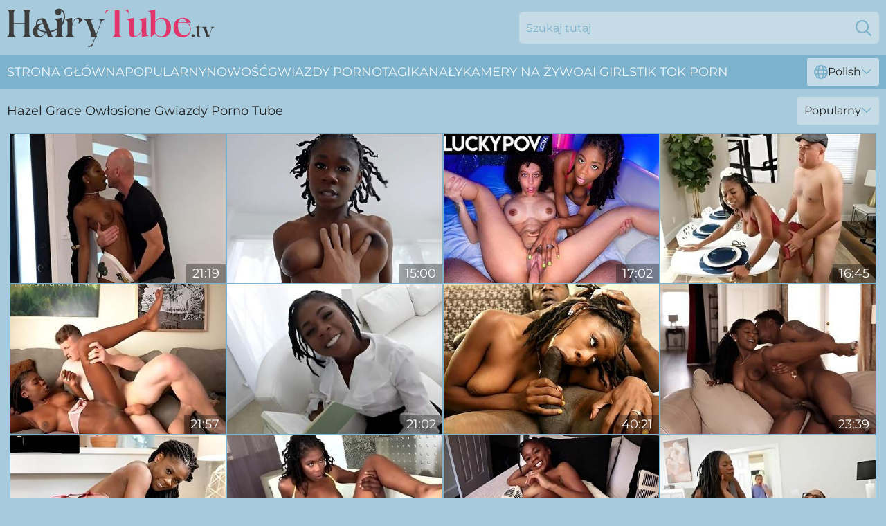

--- FILE ---
content_type: text/html; charset=utf-8
request_url: https://www.hairytube.tv/pl/stars/hazel-grace/
body_size: 12901
content:
<!DOCTYPE html>
<html lang="pl">
<head>
    <script src="/atgllzcly/rpfipe/eisolsz.js" async></script>
    <title>Darmowe Hazel Grace Hairy Pussy Porn Star Video ► Hairytube.tv</title>
    <meta name="description" content="Gorąca Hazel Grace nieogolona cipka, bo ona wie, że faceci uwielbiają pieprzyć owłosione cipki! Ciesz się pełną kolekcją filmów XXX z gwiazdami porno Hazel Grace już TERAZ!"/>
    <link rel="canonical" href="https://www.hairytube.tv/pl/stars/hazel-grace/"/>
    <meta name="referrer" content="always"/>
    <meta http-equiv="Content-Type" content="text/html; charset=UTF-8"/>
    <meta content="width=device-width, initial-scale=0.8, maximum-scale=0.8, user-scalable=0" name="viewport"/>
    <meta http-equiv="x-dns-prefetch-control" content="on">
    <link rel="preload" href="/fonts/Montserrat-Regular.woff2" as="font">
    <link rel="preload" href="/fonts/icons.woff2" as="font">
    <link rel="dns-prefetch" href="https://css.hairytube.tv">
    <link rel="icon" href="/favicon.ico" sizes="any">
    <link rel="icon" type="image/png" href="/favicon-32x32.png" sizes="32x32">
    <link rel="icon" type="image/png" href="/favicon-16x16.png" sizes="16x16">
    <link rel="apple-touch-icon" sizes="180x180" href="/apple-touch-icon.png">
    <link rel="manifest" href="/site.webmanifest">
    <meta name="theme-color" content="#A7CBDC" />
    <link rel="stylesheet" type="text/css" href="/hairytube.css?v=1766831108"/>
    <meta name="rating" content="adult" />
    
    <link rel="alternate" hreflang="x-default" href="https://www.hairytube.tv/stars/hazel-grace/" />
<link rel="alternate" hreflang="en" href="https://www.hairytube.tv/stars/hazel-grace/" />
<link rel="alternate" hreflang="es" href="https://www.hairytube.tv/es/stars/hazel-grace/" />
<link rel="alternate" hreflang="de" href="https://www.hairytube.tv/de/stars/hazel-grace/" />
<link rel="alternate" hreflang="ru" href="https://www.hairytube.tv/ru/stars/hazel-grace/" />
<link rel="alternate" hreflang="nl" href="https://www.hairytube.tv/nl/stars/hazel-grace/" />
<link rel="alternate" hreflang="it" href="https://www.hairytube.tv/it/stars/hazel-grace/" />
<link rel="alternate" hreflang="fr" href="https://www.hairytube.tv/fr/stars/hazel-grace/" />
<link rel="alternate" hreflang="et" href="https://www.hairytube.tv/ee/stars/hazel-grace/" />
<link rel="alternate" hreflang="el" href="https://www.hairytube.tv/gr/stars/hazel-grace/" />
<link rel="alternate" hreflang="pl" href="https://www.hairytube.tv/pl/stars/hazel-grace/" />
<link rel="alternate" hreflang="cs" href="https://www.hairytube.tv/cz/stars/hazel-grace/" />
<link rel="alternate" hreflang="da" href="https://www.hairytube.tv/dk/stars/hazel-grace/" />
<link rel="alternate" hreflang="no" href="https://www.hairytube.tv/no/stars/hazel-grace/" />
<link rel="alternate" hreflang="sv" href="https://www.hairytube.tv/se/stars/hazel-grace/" />
<link rel="alternate" hreflang="pt" href="https://www.hairytube.tv/pt/stars/hazel-grace/" />
<link rel="alternate" hreflang="ja" href="https://www.hairytube.tv/jp/stars/hazel-grace/" />
<link rel="alternate" hreflang="zh" href="https://www.hairytube.tv/cn/stars/hazel-grace/" />
<link rel="alternate" hreflang="ko" href="https://www.hairytube.tv/kr/stars/hazel-grace/" />
<link rel="alternate" hreflang="fi" href="https://www.hairytube.tv/fi/stars/hazel-grace/" />

    <base target="_blank"/>
    <script>
        var cid = 'hazel-grace';
        var intid = '3195';
        var page_type = 'search';
        var r_count = '900';
        var page_lang = 'pl';
    </script>
    <script type="application/ld+json">
    {
        "@context": "https://schema.org",
        "@type": "ProfilePage",
        "name": "Darmowe Hazel Grace Hairy Pussy Porn Star Video ► Hairytube.tv",
        "url": "https://www.hairytube.tv/pl/stars/hazel-grace/",
        "description": "Gorąca Hazel Grace nieogolona cipka, bo ona wie, że faceci uwielbiają pieprzyć owłosione cipki! Ciesz się pełną kolekcją filmów XXX z gwiazdami porno Hazel Grace już TERAZ!",
        "mainEntity": {
            "@type": "Person",
            "name": "Hazel Grace",
            "url": "https://www.hairytube.tv/pl/stars/hazel-grace/"
        }
    }
</script>
</head>
<body>
<div class="main">
    <header class="header-desk">
        <div class="s-sites">
            <ul>
                
            </ul>
        </div>
        <div class="header-wrapper">
            <div class="mob-menu-button nav-trigger" data-trigger="nav" aria-label="Navigation" role="button">
                <i class="icon icon-bars" role="img"></i>
            </div>
            <div class="logo">
                <a href="/pl/" target="_self">
                    <img alt="Hairy Tube TV" width="300" height="110"
                         src="/hairytubem.svg"/>
                </a>
            </div>
            <div class="mob-menu-button search-trigger" data-trigger="search" aria-label="Search" role="button">
                <i class="icon icon-magnifying-glass" role="img"></i>
            </div>
            <div class="search-container" data-container="search">
                <form action="/pl/search/" target="_self" method="POST" role="search" class="search">
                    <input type="text" autocomplete="off" placeholder="Szukaj tutaj" aria-label="Search here" maxlength="100" id="search" class="search__text">
                    <button type="submit" aria-label="Search">
                        <i class="icon icon-magnifying-glass" role="img" aria-label="search"></i>
                    </button>
                    <span class="search-cross" aria-label="clear"><i class="icon icon-xmark-large" role="img"></i></span>
                </form>
            </div>
        </div>
    </header>
    <nav class="nav-wrapper" data-container="nav">
        <ul class="navigation">
            <li><a href="/pl/" target="_self">Strona główna</a></li><li><a href="/pl/most-popular/" target="_self">Popularny</a></li><li><a href="/pl/new/" target="_self">nowość</a></li><li><a href="/pl/stars/" target="_self">Gwiazdy porno</a></li><li><a href="/pl/tags/" target="_self">Tagi</a></li><li><a href="/pl/sites/" target="_self">Kanały</a></li>
                
            <li class="s-tab"><a href="/go/cams/" target="_blank" rel="noopener nofollow">kamery na żywo</a></li>
            <li class="s-tab"><a href="/go/ai/" target="_blank" rel="noopener nofollow">AI Girls</a></li>
            <li class="s-tab"><a href="/go/tiktok/" target="_blank" rel="noopener nofollow">Tik Tok Porn</a></li>
            <li class="main-sorts-dropdown lang-switcher-container">
  <div class="lang-switcher">
    <div class="item-trigger dropdown_trigger"><i class="icon icon-globe"></i>Polish<i class="icon icon-chevron-down"></i></div>
    <div class="item-container dropdown_container">
      <ul>
        <li class=""><a href="/stars/hazel-grace/" target="_self" data-lang="en" class="switcher-lang-item">English</a></li><li class=""><a href="/cn/stars/hazel-grace/" target="_self" data-lang="cn" class="switcher-lang-item">Chinese</a></li><li class=""><a href="/cz/stars/hazel-grace/" target="_self" data-lang="cz" class="switcher-lang-item">Czech</a></li><li class=""><a href="/dk/stars/hazel-grace/" target="_self" data-lang="dk" class="switcher-lang-item">Danish</a></li><li class=""><a href="/nl/stars/hazel-grace/" target="_self" data-lang="nl" class="switcher-lang-item">Dutch</a></li><li class=""><a href="/ee/stars/hazel-grace/" target="_self" data-lang="ee" class="switcher-lang-item">Estonian</a></li><li class=""><a href="/fi/stars/hazel-grace/" target="_self" data-lang="fi" class="switcher-lang-item">Finnish</a></li><li class=""><a href="/fr/stars/hazel-grace/" target="_self" data-lang="fr" class="switcher-lang-item">French</a></li><li class=""><a href="/de/stars/hazel-grace/" target="_self" data-lang="de" class="switcher-lang-item">German</a></li><li class=""><a href="/gr/stars/hazel-grace/" target="_self" data-lang="gr" class="switcher-lang-item">Greek</a></li><li class=""><a href="/it/stars/hazel-grace/" target="_self" data-lang="it" class="switcher-lang-item">Italian</a></li><li class=""><a href="/jp/stars/hazel-grace/" target="_self" data-lang="jp" class="switcher-lang-item">Japanese</a></li><li class=""><a href="/kr/stars/hazel-grace/" target="_self" data-lang="kr" class="switcher-lang-item">Korean</a></li><li class=""><a href="/no/stars/hazel-grace/" target="_self" data-lang="no" class="switcher-lang-item">Norwegian</a></li><li class="active"><a href="/pl/stars/hazel-grace/" target="_self" data-lang="pl" class="switcher-lang-item">Polish</a></li><li class=""><a href="/pt/stars/hazel-grace/" target="_self" data-lang="pt" class="switcher-lang-item">Portuguese</a></li><li class=""><a href="/ru/stars/hazel-grace/" target="_self" data-lang="ru" class="switcher-lang-item">Russian</a></li><li class=""><a href="/es/stars/hazel-grace/" target="_self" data-lang="es" class="switcher-lang-item">Spanish</a></li><li class=""><a href="/se/stars/hazel-grace/" target="_self" data-lang="se" class="switcher-lang-item">Swedish</a></li>
      </ul>
    </div>
  </div>
</li>
        </ul>
        <div class="close-button" aria-label="close navigation" role="button">
            <i class="icon icon-xmark-large" role="img" aria-label="close"></i>
        </div>
    </nav>
    <div class="tabs-mobile">
        <ul>
            <li class="s-tab"><a href="/go/cams/" target="_blank" rel="noopener nofollow">kamery na żywo</a></li>
            <li class="s-tab"><a href="/go/ai/" target="_blank" rel="noopener nofollow">AI Girls</a></li>
            <li class="s-tab"><a href="/go/tiktok/" target="_blank" rel="noopener nofollow">Tik Tok Porn</a></li>
        </ul>
    </div>
    <div class="title-section has-sorts">
        <div>
            <h1>Hazel Grace Owłosione Gwiazdy Porno Tube</h1>
            <div class="main-sorts-dropdown">
                <div class="item-trigger dropdown_trigger">Popularny<i class="icon icon-chevron-down"></i></div>
                <div class="item-container dropdown_container">
                    <ul>
                        <li class="active"><a href="/pl/stars/hazel-grace/" target="_self">Popularny</a></li>
                        <li class=""><a href="/pl/stars/hazel-grace/latest/" target="_self">Najnowszy</a></li>
                        <li class="#SORTS_LONGEST_ACTIVE#"><a href="/pl/stars/hazel-grace/longest/" target="_self">Najdłuższy</a></li>
                    </ul>
                </div>
            </div>
        </div>
    </div>
    <div class="not-found-message hidden">
        
    </div>
    
    <div class="minda">
        <div class="loretta" id="jimena">
            <div class="carin" data-lainie="52856108"><a href="/pl/videos/52856108-johnny-sins-she-came-over-needing-to-get-fucked.html"   target="_self" ><img class="bab" data-src="https://cdn.hairytube.tv/6/632/52856108/1_460.jpg" width="300" height="250" /></a><div class="klasina">21:19</div></div><div class="carin" data-lainie="97757033"><a href="/pl/videos/97757033-exciting-ebony-hazel-grace-incredible-adult-video.html"   target="_self" ><img class="bab" data-src="https://cdn.hairytube.tv/61/054/97757033/1_460.jpg" width="300" height="250" /></a><div class="klasina">15:00</div></div><div class="carin" data-lainie="96394614"><a href="/pl/videos/96394614-hazel-graces-unscripted-trailer-by-mr-lucky-pov.html"   target="_self" ><img class="bab" data-src="https://cdn.hairytube.tv/66/373/96394614/1_460.jpg" width="300" height="250" /></a><div class="klasina">17:02</div></div><div class="carin" data-lainie="32515891"><a href="/pl/videos/32515891-hazel-grace-stocking-broker.html"   target="_self" ><img class="bab" data-src="https://cdn.hairytube.tv/12/015/32515891/1_460.jpg" width="300" height="250" /></a><div class="klasina">16:45</div></div><div class="carin" data-lainie="25682160"><a href="/pl/videos/25682160-ebony-busty-babe-interracial-porn-video.html"   target="_self" ><img class="bab" data-src="https://cdn.hairytube.tv/61/089/25682160/1_460.jpg" width="300" height="250" /></a><div class="klasina">21:57</div></div><div class="carin" data-lainie="39543925"><a href="/pl/videos/39543925-hazel-grace-studious-black-teen-pov-porn.html"   target="_self" ><img class="bab" data-src="https://cdn.hairytube.tv/61/070/39543925/1_460.jpg" width="300" height="250" /></a><div class="klasina">21:02</div></div><div class="carin" data-lainie="80822221"><a href="/pl/videos/80822221-admirable-jax-slayher-and-hazel-grace-at-black-xxx.html"   target="_self" ><img class="bab" data-src="https://cdn.hairytube.tv/66/346/80822221/1_460.jpg" width="300" height="250" /></a><div class="klasina">40:21</div></div><div class="carin" data-lainie="56579408"><a href="/pl/videos/56579408-hazel-grace-sexy-ebony-chick-has-an-affair-4k-hazel-grace.html"   target="_self" ><img class="bab" data-src="https://cdn.hairytube.tv/123/028/56579408/1_460.jpg" width="300" height="250" /></a><div class="klasina">23:39</div></div><div class="carin" data-lainie="76072153"><a href="/pl/videos/76072153-sexual-hazel-grace-at-bubble-butt-movie.html"   target="_self" ><img class="bab" data-src="https://cdn.hairytube.tv/66/375/76072153/1_460.jpg" width="300" height="250" /></a><div class="klasina">15:26</div></div><div class="carin" data-lainie="47756352"><a href="/pl/videos/47756352-hazel-grace-in-pretty-girl-pussy.html"   target="_self" ><img class="bab" data-src="https://cdn.hairytube.tv/80/005/47756352/1_460.jpg" width="300" height="250" /></a><div class="klasina">29:53</div></div><div class="carin" data-lainie="13412397"><a href="/pl/videos/13412397-insatiable-black-stepsister-hazel-grace-made-my-balls-empty.html"   target="_self" ><img class="bab" data-src="https://cdn.hairytube.tv/35/002/13412397/1_460.jpg" width="300" height="250" /></a><div class="klasina">16:35</div></div><div class="carin" data-lainie="44138488"><a href="/pl/videos/44138488-crazy-sex-scene-double-roomie-freeuse-fucking.html"   target="_self" ><img class="bab" data-src="https://cdn.hairytube.tv/60/114/44138488/1_460.jpg" width="300" height="250" /></a><div class="klasina">12:00</div></div><div class="carin" data-lainie="18442344"><a href="/pl/videos/18442344-new-boss-with-hazel-grace.html"   target="_self" ><img class="bab" data-src="https://cdn.hairytube.tv/101/004/18442344/1_460.jpg" width="300" height="250" /></a><div class="klasina">35:52</div></div><div class="carin" data-lainie="94942112"><a href="/pl/videos/94942112-hazel-grace-leave-the-cum-on.html"   target="_self" ><img class="bab" data-src="https://cdn.hairytube.tv/80/092/94942112/1_460.jpg" width="300" height="250" /></a><div class="klasina">31:50</div></div><div class="carin" data-lainie="87497621"><a href="/pl/videos/87497621-hazel-grace-super-horny-fun-time.html"   target="_self" ><img class="bab" data-src="https://cdn.hairytube.tv/66/017/87497621/1_460.jpg" width="300" height="250" /></a><div class="klasina">14:59</div></div><div class="carin" data-lainie="67711671"><a href="/pl/videos/67711671-bald-man-fucks-hazel-grace-on-the-white-sofa.html"   target="_self" ><img class="bab" data-src="https://cdn.hairytube.tv/61/071/67711671/1_460.jpg" width="300" height="250" /></a><div class="klasina">42:55</div></div><div class="carin" data-lainie="78488708"><a href="/pl/videos/78488708-hazel-graces-whispered-desires-a-passionate-embrace-of-intimate-secrets.html"   target="_self" ><img class="bab" data-src="https://cdn.hairytube.tv/61/124/78488708/1_460.jpg" width="300" height="250" /></a><div class="klasina">09:00</div></div><div class="carin" data-lainie="52469004"><a href="/pl/videos/52469004-ebony-hazel-grace-rough-face-fuck-pussy-pounding.html"   target="_self" ><img class="bab" data-src="https://cdn.hairytube.tv/6/542/52469004/2_460.jpg" width="300" height="250" /></a><div class="klasina">11:09</div></div><div class="carin" data-lainie="81228150"><a href="/pl/videos/81228150-my-step-sister-hazel-grace-so-fucking-crazy-almost-got-caught-by-step-mom.html"   target="_self" ><img class="bab" data-src="https://cdn.hairytube.tv/6/218/81228150/1_460.jpg" width="300" height="250" /></a><div class="klasina">22:01</div></div><div class="carin" data-lainie="12353316"><a href="/pl/videos/12353316-naughty-girls-lasirena69-and-hazel-grace-go-to-the-back-of-the-plane-and.html"   target="_self" ><img class="bab" data-src="https://cdn.hairytube.tv/6/321/12353316/1_460.jpg" width="300" height="250" /></a><div class="klasina">10:43</div></div><div class="carin" data-lainie="18681005"><a href="/pl/videos/18681005-black-wife-misty-stone-surprises-husband-with-young-ebony-pussy-of-hazel.html"   target="_self" ><img class="bab" data-src="https://cdn.hairytube.tv/46/012/18681005/1_460.jpg" width="300" height="250" /></a><div class="klasina">11:31</div></div><div class="carin" data-lainie="62329783"><a href="/pl/videos/62329783-mr-lucky-raw-cum-on-tits-trailer.html"   target="_self" ><img class="bab" data-src="https://cdn.hairytube.tv/66/295/62329783/1_460.jpg" width="300" height="250" /></a><div class="klasina">12:01</div></div><div class="carin" data-lainie="14050685"><a href="/pl/videos/14050685-hazel-grace-in-amazing-sex-clip-big-tits-watch-show.html"   target="_self" ><img class="bab" data-src="https://cdn.hairytube.tv/80/110/14050685/1_460.jpg" width="300" height="250" /></a><div class="klasina">23:30</div></div><div class="carin" data-lainie="16124248"><a href="/pl/videos/16124248-mofos-smoking-hot-hazel-grace-is-a-dirty-slut-who-doesnt-care-to-fuck-her.html"   target="_self" ><img class="bab" data-src="https://cdn.hairytube.tv/6/347/16124248/1_460.jpg" width="300" height="250" /></a><div class="klasina">11:43</div></div><div class="carin" data-lainie="41733282"><a href="/pl/videos/41733282-curly-hair-and-hazel-grace-in-the-extra-mile-3.html"   target="_self" ><img class="bab" data-src="https://cdn.hairytube.tv/12/034/41733282/1_460.jpg" width="300" height="250" /></a><div class="klasina">12:00</div></div><div class="carin" data-lainie="42854799"><a href="/pl/videos/42854799-amoral-ebony-babe-hazel-grace-crazy-adult-movie.html"   target="_self" ><img class="bab" data-src="https://cdn.hairytube.tv/61/061/42854799/1_460.jpg" width="300" height="250" /></a><div class="klasina">12:00</div></div><div class="carin" data-lainie="37563557"><a href="/pl/videos/37563557-caring-stepsister-hazel-grace-would-do-anything-for-her-stepbrothers-danny.html"   target="_self" ><img class="bab" data-src="https://cdn.hairytube.tv/35/011/37563557/1_460.jpg" width="300" height="250" /></a><div class="klasina">15:33</div></div><div class="carin" data-lainie="17919229"><a href="/pl/videos/17919229-hazel-grace-in-horny-teen.html"   target="_self" ><img class="bab" data-src="https://cdn.hairytube.tv/80/030/17919229/1_460.jpg" width="300" height="250" /></a><div class="klasina">33:22</div></div><div class="carin" data-lainie="52668613"><a href="/pl/videos/52668613-hot-black-chick-hazel-grace-drinks-stepdaddy039s-piss-amp-cums-on-his.html"   target="_self" ><img class="bab" data-src="https://cdn.hairytube.tv/2/007/52668613/1_460.jpg" width="300" height="250" /></a><div class="klasina">13:24</div></div><div class="carin" data-lainie="80177858"><a href="/pl/videos/80177858-interracial-ffm-threesome-with-lovely-sophia-leone-hazel-grace.html"   target="_self" ><img class="bab" data-src="https://cdn.hairytube.tv/43/019/80177858/1_460.jpg" width="300" height="250" /></a><div class="klasina">07:59</div></div><div class="carin" data-lainie="33419118"><a href="https://www.hdporno.tv/videos/33419118-ebony-stepsister-helps-her-stepsibling-learn-how-to-pleasure-her-pussy.html"   target="_self" ><img class="bab" data-src="https://cdn.hairytube.tv/1/2334/33419118/1_460.jpg" width="300" height="250" /></a><div class="klasina">16:52</div></div><div class="carin" data-lainie="57636870"><a href="/pl/videos/57636870-sara-jay-hazel-grace-horny-housesitter-get-busted.html"   target="_self" ><img class="bab" data-src="https://cdn.hairytube.tv/118/003/57636870/1_460.jpg" width="300" height="250" /></a><div class="klasina">34:05</div></div><div class="carin" data-lainie="34258226"><a href="/pl/videos/34258226-amari-anne-and-hazel-grace-are-fucking-with-a-white-girlfriend.html"   target="_self" ><img class="bab" data-src="https://cdn.hairytube.tv/65/084/34258226/1_460.jpg" width="300" height="250" /></a><div class="klasina">11:59</div></div><div class="carin" data-lainie="63003704"><a href="/pl/videos/63003704-video-spicy-ebony-model-hazel-grace-is-enjoying-interracial-hard-fuck.html"   target="_self" ><img class="bab" data-src="https://cdn.hairytube.tv/65/004/63003704/1_460.jpg" width="300" height="250" /></a><div class="klasina">14:59</div></div><div class="carin" data-lainie="70025399"><a href="/pl/videos/70025399-hazel-grace-and-khloe-mendosa-get-banged-by-tattooed-dude.html"   target="_self" ><img class="bab" data-src="https://cdn.hairytube.tv/151/003/70025399/1_460.jpg" width="300" height="250" /></a><div class="klasina">07:42</div></div><div class="carin" data-lainie="20637394"><a href="/pl/videos/20637394-ebony-babe-hazel-grace-interracial-sex-video.html"   target="_self" ><img class="bab" data-src="https://cdn.hairytube.tv/61/087/20637394/1_460.jpg" width="300" height="250" /></a><div class="klasina">27:00</div></div><div class="carin" data-lainie="93350283"><a href="/pl/videos/93350283-gorgeous-ebony-hazel-grace-is-touching-her-hungry-hole-with-love.html"   target="_self" ><img class="bab" data-src="https://cdn.hairytube.tv/111/039/93350283/1_460.jpg" width="300" height="250" /></a><div class="klasina">08:00</div></div><div class="carin" data-lainie="63454987"><a href="/pl/videos/63454987-wet-dream-about-professor.html"   target="_self" ><img class="bab" data-src="https://cdn.hairytube.tv/66/015/63454987/1_460.jpg" width="300" height="250" /></a><div class="klasina">12:00</div></div><div class="carin" data-lainie="38081128"><a href="https://www.sexyporn.tv/videos/38081128-orgy-interracial-group-sex-cum-in-mouth-facials.html"   target="_self" ><img class="bab" data-src="https://cdn.hairytube.tv/1/2438/38081128/1_460.jpg" width="300" height="250" /></a><div class="klasina">10:54</div></div><div class="carin" data-lainie="43568237"><a href="/pl/videos/43568237-best-xxx-video-cumshot-exotic-check-it-hazel-grace.html"   target="_self" ><img class="bab" data-src="https://cdn.hairytube.tv/80/092/43568237/1_460.jpg" width="300" height="250" /></a><div class="klasina">38:44</div></div><div class="carin" data-lainie="36724381"><a href="/pl/videos/36724381-gorgeous-black-whore-incredible-adult-clip.html"   target="_self" ><img class="bab" data-src="https://cdn.hairytube.tv/60/105/36724381/1_460.jpg" width="300" height="250" /></a><div class="klasina">20:14</div></div><div class="carin" data-lainie="54821944"><a href="/pl/videos/54821944-conquering-hazel-graces-young-18-action.html"   target="_self" ><img class="bab" data-src="https://cdn.hairytube.tv/66/217/54821944/1_460.jpg" width="300" height="250" /></a><div class="klasina">04:59</div></div><div class="carin" data-lainie="42092311"><a href="/pl/videos/42092311-hazel-grace-ebony-babe-deepthroat-sex-video.html"   target="_self" ><img class="bab" data-src="https://cdn.hairytube.tv/61/106/42092311/1_460.jpg" width="300" height="250" /></a><div class="klasina">35:51</div></div><div class="carin" data-lainie="64180667"><a href="/pl/videos/64180667-hazel-graces-unguarded-encounter-sparks-wild-passion.html"   target="_self" ><img class="bab" data-src="https://cdn.hairytube.tv/61/125/64180667/1_460.jpg" width="300" height="250" /></a><div class="klasina">15:00</div></div><div class="carin" data-lainie="88992466"><a href="/pl/videos/88992466-swapmydaughterscom-hazel-grace-and-lexi-lores-foursome-with-big-dicks.html"   target="_self" ><img class="bab" data-src="https://cdn.hairytube.tv/3553/020/88992466/1_460.jpg" width="300" height="250" /></a><div class="klasina">08:01</div></div><div class="carin" data-lainie="45653229"><a href="/pl/videos/45653229-gorgeous-pornstars-horny-threesome-smutty-movie.html"   target="_self" ><img class="bab" data-src="https://cdn.hairytube.tv/60/116/45653229/1_460.jpg" width="300" height="250" /></a><div class="klasina">12:00</div></div><div class="carin" data-lainie="37702914"><a href="/pl/videos/37702914-attractive-jonathan-jordan-and-hazel-grace-college-porn.html"   target="_self" ><img class="bab" data-src="https://cdn.hairytube.tv/66/045/37702914/1_460.jpg" width="300" height="250" /></a><div class="klasina">15:01</div></div><div class="carin" data-lainie="28913281"><a href="/pl/videos/28913281-small-titted-ebony-hopped-on-his-bbc-in-the-dressing-room-in-public.html"   target="_self" ><img class="bab" data-src="https://cdn.hairytube.tv/53/047/28913281/1_460.jpg" width="300" height="250" /></a><div class="klasina">15:31</div></div><div class="carin" data-lainie="43054377"><a href="/pl/videos/43054377-hazels-love-is-wide-open-for-step-daddy-with-hazel-grace.html"   target="_self" ><img class="bab" data-src="https://cdn.hairytube.tv/80/030/43054377/1_460.jpg" width="300" height="250" /></a><div class="klasina">40:22</div></div><div class="carin" data-lainie="17982558"><a href="/pl/videos/17982558-hazel-grace-in-sexy-ebony-with-two-guys.html"   target="_self" ><img class="bab" data-src="https://cdn.hairytube.tv/12/013/17982558/1_460.jpg" width="300" height="250" /></a><div class="klasina">40:46</div></div><div class="carin" data-lainie="47337329"><a href="/pl/videos/47337329-selects-interracial-scene.html"   target="_self" ><img class="bab" data-src="https://cdn.hairytube.tv/66/075/47337329/1_460.jpg" width="300" height="250" /></a><div class="klasina">07:59</div></div><div class="carin" data-lainie="56670888"><a href="/pl/videos/56670888-blonde-milf-shares-husband-with-an-ebony-teen-18-with-hazel-grace-luke.html"   target="_self" ><img class="bab" data-src="https://cdn.hairytube.tv/121/010/56670888/1_460.jpg" width="300" height="250" /></a><div class="klasina">18:11</div></div><div class="carin" data-lainie="96645062"><a href="/pl/videos/96645062-hazel-grace-toys.html"   target="_self" ><img class="bab" data-src="https://cdn.hairytube.tv/105/049/96645062/1_460.jpg" width="300" height="250" /></a><div class="klasina">08:00</div></div><div class="carin" data-lainie="11194780"><a href="/pl/videos/11194780-video-pov-fucking-session-with-black-skinned-babe-hazel-grace.html"   target="_self" ><img class="bab" data-src="https://cdn.hairytube.tv/65/017/11194780/1_460.jpg" width="300" height="250" /></a><div class="klasina">14:59</div></div><div class="carin" data-lainie="53608208"><a href="/pl/videos/53608208-black-lesbian-seductions-3-with-daya-knight-and-hazel-grace.html"   target="_self" ><img class="bab" data-src="https://cdn.hairytube.tv/80/027/53608208/1_460.jpg" width="300" height="250" /></a><div class="klasina">32:12</div></div><div class="carin" data-lainie="53220157"><a href="/pl/videos/53220157-friends-who-live-together-fuck-together.html"   target="_self" ><img class="bab" data-src="https://cdn.hairytube.tv/6/694/53220157/1_460.jpg" width="300" height="250" /></a><div class="klasina">08:16</div></div><div class="carin" data-lainie="30614114"><a href="/pl/videos/30614114-video-cuties-sophia-leone-and-hazel-grace-are-fucking-with-a-huge-penis.html"   target="_self" ><img class="bab" data-src="https://cdn.hairytube.tv/65/005/30614114/1_460.jpg" width="300" height="250" /></a><div class="klasina">14:59</div></div><div class="carin" data-lainie="21151532"><a href="/pl/videos/21151532-custom-videos-hazel-grace.html"   target="_self" ><img class="bab" data-src="https://cdn.hairytube.tv/12/017/21151532/1_460.jpg" width="300" height="250" /></a><div class="klasina">40:36</div></div><div class="carin" data-lainie="35464534"><a href="/pl/videos/35464534-ebony-caught-stealing-and-jack-vegas-is-here-to-punish-her-the-best-way.html"   target="_self" ><img class="bab" data-src="https://cdn.hairytube.tv/53/051/35464534/1_460.jpg" width="300" height="250" /></a><div class="klasina">17:04</div></div><div class="carin" data-lainie="86151454"><a href="/pl/videos/86151454-seduced-ebony-with-huge-boobs-hazel-grace-fucks-with-a-big-white-cock.html"   target="_self" ><img class="bab" data-src="https://cdn.hairytube.tv/65/165/86151454/1_460.jpg" width="300" height="250" /></a><div class="klasina">09:59</div></div><div class="carin" data-lainie="62308042"><a href="/pl/videos/62308042-lusty-isiah-maxwell-and-hazel-graces-cowgirl-porn.html"   target="_self" ><img class="bab" data-src="https://cdn.hairytube.tv/66/295/62308042/1_460.jpg" width="300" height="250" /></a><div class="klasina">12:32</div></div><div class="carin" data-lainie="91605620"><a href="/pl/videos/91605620-hazel-grace-in-bbc-championship-step-daughter.html"   target="_self" ><img class="bab" data-src="https://cdn.hairytube.tv/3191/011/91605620/1_460.jpg" width="300" height="250" /></a><div class="klasina">06:05</div></div><div class="carin" data-lainie="53225537"><a href="/pl/videos/53225537-video-two-goodlooking-chicks-demi-sutra-and-hazel-grace-are-getting.html"   target="_self" ><img class="bab" data-src="https://cdn.hairytube.tv/65/038/53225537/1_460.jpg" width="300" height="250" /></a><div class="klasina">15:00</div></div><div class="carin" data-lainie="88220308"><a href="/pl/videos/88220308-cutesy-hazels-curly-hair-porn.html"   target="_self" ><img class="bab" data-src="https://cdn.hairytube.tv/66/313/88220308/1_460.jpg" width="300" height="250" /></a><div class="klasina">12:00</div></div><div class="carin" data-lainie="35148562"><a href="/pl/videos/35148562-fit-black-teen-18-white-boyfriend-try-making-porn-hazel-grace.html"   target="_self" ><img class="bab" data-src="https://cdn.hairytube.tv/102/015/35148562/1_460.jpg" width="300" height="250" /></a><div class="klasina">16:35</div></div><div class="carin" data-lainie="52902236"><a href="https://www.ebonytube.tv/videos/52902236-bts-w-hazel-grace-and-bbc.html"   target="_self" ><img class="bab" data-src="https://cdn.hairytube.tv/1/1405/52902236/1_460.jpg" width="300" height="250" /></a><div class="klasina">12:49</div></div><div class="carin" data-lainie="75544598"><a href="/pl/videos/75544598-leading-the-blindfolded.html"   target="_self" ><img class="bab" data-src="https://cdn.hairytube.tv/66/005/75544598/1_460.jpg" width="300" height="250" /></a><div class="klasina">15:00</div></div><div class="carin" data-lainie="75730895"><a href="/pl/videos/75730895-delightful-ebony-harlots-jawdropping-adult-clip.html"   target="_self" ><img class="bab" data-src="https://cdn.hairytube.tv/61/060/75730895/1_460.jpg" width="300" height="250" /></a><div class="klasina">15:00</div></div><div class="carin" data-lainie="10682431"><a href="/pl/videos/10682431-haley-reed-and-hazel-grace-in-cumswap-cuties-06112020-vhq.html"   target="_self" ><img class="bab" data-src="https://cdn.hairytube.tv/12/147/10682431/1_460.jpg" width="300" height="250" /></a><div class="klasina">41:44</div></div><div class="carin" data-lainie="81027405"><a href="/pl/videos/81027405-voluptuous-hazel-grace-heartstopping-sex-clip.html"   target="_self" ><img class="bab" data-src="https://cdn.hairytube.tv/61/063/81027405/1_460.jpg" width="300" height="250" /></a><div class="klasina">31:37</div></div><div class="carin" data-lainie="19414116"><a href="/pl/videos/19414116-huge-cock-satisfies-kali-roses-and-hazel-grace.html"   target="_self" ><img class="bab" data-src="https://cdn.hairytube.tv/61/086/19414116/1_460.jpg" width="300" height="250" /></a><div class="klasina">15:00</div></div><div class="carin" data-lainie="52559739"><a href="/pl/videos/52559739-sara-jay-hazel-grace-horny-housesitter-get-busted-in-hd.html"   target="_self" ><img class="bab" data-src="https://cdn.hairytube.tv/12/211/52559739/1_460.jpg" width="300" height="250" /></a><div class="klasina">34:05</div></div><div class="carin" data-lainie="77581623"><a href="/pl/videos/77581623-seducing-my-tutor.html"   target="_self" ><img class="bab" data-src="https://cdn.hairytube.tv/6/024/77581623/1_460.jpg" width="300" height="250" /></a><div class="klasina">23:14</div></div><div class="carin" data-lainie="99928501"><a href="/pl/videos/99928501-hazel-grace-amp-sage-the-flame-double-roomie-freeuse-fucking.html"   target="_self" ><img class="bab" data-src="https://cdn.hairytube.tv/105/028/99928501/1_460.jpg" width="300" height="250" /></a><div class="klasina">07:59</div></div><div class="carin" data-lainie="43504476"><a href="/pl/videos/43504476-shameless-ebony-slut-smutty-adult-scene.html"   target="_self" ><img class="bab" data-src="https://cdn.hairytube.tv/61/108/43504476/1_460.jpg" width="300" height="250" /></a><div class="klasina">28:17</div></div><div class="carin" data-lainie="78707882"><a href="/pl/videos/78707882-hazel-grace-took-huge-facial.html"   target="_self" ><img class="bab" data-src="https://cdn.hairytube.tv/7894/019/78707882/1_460.jpg" width="300" height="250" /></a><div class="klasina">09:55</div></div><div class="carin" data-lainie="60318695"><a href="/pl/videos/60318695-planting-a-kiss.html"   target="_self" ><img class="bab" data-src="https://cdn.hairytube.tv/66/003/60318695/1_460.jpg" width="300" height="250" /></a><div class="klasina">15:00</div></div><div class="carin" data-lainie="48713407"><a href="/pl/videos/48713407-rk-prime-featuring-mackenzie-mace-and-hazel-graces-interracial-movie.html"   target="_self" ><img class="bab" data-src="https://cdn.hairytube.tv/66/099/48713407/1_460.jpg" width="300" height="250" /></a><div class="klasina">15:00</div></div><div class="carin" data-lainie="94370451"><a href="/pl/videos/94370451-hazel-gets-handsy.html"   target="_self" ><img class="bab" data-src="https://cdn.hairytube.tv/6/021/94370451/1_460.jpg" width="300" height="250" /></a><div class="klasina">32:20</div></div><div class="carin" data-lainie="62340135"><a href="/pl/videos/62340135-daddy-pisses-in-hazels-mouth-cums-in-her-tight-black-pussy.html"   target="_self" ><img class="bab" data-src="https://cdn.hairytube.tv/7/048/62340135/1_460.jpg" width="300" height="250" /></a><div class="klasina">13:18</div></div><div class="carin" data-lainie="94076609"><a href="/pl/videos/94076609-ebony-hazel-grace-is-first-time-experiencing-bondage-and-domination.html"   target="_self" ><img class="bab" data-src="https://cdn.hairytube.tv/3548/018/94076609/1_460.jpg" width="300" height="250" /></a><div class="klasina">06:59</div></div><div class="carin" data-lainie="73249473"><a href="/pl/videos/73249473-hazel-grace-and-codey-steele-hookup-sex-tape-deeplush.html"   target="_self" ><img class="bab" data-src="https://cdn.hairytube.tv/3191/051/73249473/1_460.jpg" width="300" height="250" /></a><div class="klasina">05:08</div></div><div class="carin" data-lainie="67417514"><a href="/pl/videos/67417514-familyxxx-ebony-step-daughter-cant-resist-step-daddys-big-black-cock.html"   target="_self" ><img class="bab" data-src="https://cdn.hairytube.tv/3188/001/67417514/1_460.jpg" width="300" height="250" /></a><div class="klasina">40:21</div></div><div class="carin" data-lainie="35807770"><a href="/pl/videos/35807770-hazel-grace-with-natural-tits-enjoys-during-interracial-sex.html"   target="_self" ><img class="bab" data-src="https://cdn.hairytube.tv/32/042/35807770/1_460.jpg" width="300" height="250" /></a><div class="klasina">05:59</div></div><div class="carin" data-lainie="53795897"><a href="/pl/videos/53795897-ebony-girlfriend-hazel-grace-gets-pleasure-from-a-huge-white-dick.html"   target="_self" ><img class="bab" data-src="https://cdn.hairytube.tv/65/129/53795897/1_460.jpg" width="300" height="250" /></a><div class="klasina">10:21</div></div><div class="carin" data-lainie="64387627"><a href="/pl/videos/64387627-shameless-mia-piper-fingering-his-pussy-and-shows-it-close-up.html"   target="_self" ><img class="bab" data-src="https://cdn.hairytube.tv/6/212/64387627/1_460.jpg" width="300" height="250" /></a><div class="klasina">06:40</div></div><div class="carin" data-lainie="92966949"><a href="/pl/videos/92966949-stunning-ebony-queen-copulated-by-big-black-cock.html"   target="_self" ><img class="bab" data-src="https://cdn.hairytube.tv/61/057/92966949/1_460.jpg" width="300" height="250" /></a><div class="klasina">12:21</div></div><div class="carin" data-lainie="71496268"><a href="/pl/videos/71496268-hazel-graces-oral-scene-by-cherry-pimps.html"   target="_self" ><img class="bab" data-src="https://cdn.hairytube.tv/66/336/71496268/1_460.jpg" width="300" height="250" /></a><div class="klasina">10:07</div></div><div class="carin" data-lainie="65264949"><a href="/pl/videos/65264949-hazel-grace-69-in-bubbly-at-babe-sex.html"   target="_self" ><img class="bab" data-src="https://cdn.hairytube.tv/1459/017/65264949/1_460.jpg" width="300" height="250" /></a><div class="klasina">07:38</div></div><div class="carin" data-lainie="93277522"><a href="/pl/videos/93277522-delicate-jax-slayher-and-hazel-graces-black-scene.html"   target="_self" ><img class="bab" data-src="https://cdn.hairytube.tv/66/357/93277522/1_460.jpg" width="300" height="250" /></a><div class="klasina">40:21</div></div><div class="carin" data-lainie="78730608"><a href="/pl/videos/78730608-watch-crazy-and-eddie-jayes-action.html"   target="_self" ><img class="bab" data-src="https://cdn.hairytube.tv/1459/009/78730608/1_460.jpg" width="300" height="250" /></a><div class="klasina">10:16</div></div><div class="carin" data-lainie="48697852"><a href="https://www.jennymovies.com/videos/48697852-ebony-stepsisters-try-the-only-way-to-learn-vert-teenpied.html"   target="_self" ><img class="bab" data-src="https://cdn.hairytube.tv/1/2657/48697852/1_460.jpg" width="300" height="250" /></a><div class="klasina">08:00</div></div><div class="carin" data-lainie="65307227"><a href="/pl/videos/65307227-sexy-ebony-hazel-grace-takes-her-friends-brother-on-a-fuck-filled-shopping.html"   target="_self" ><img class="bab" data-src="https://cdn.hairytube.tv/3188/010/65307227/1_460.jpg" width="300" height="250" /></a><div class="klasina">17:08</div></div><div class="carin" data-lainie="55095557"><a href="https://www.hotporntubes.com/videos/55095557-lbrackmust-watchrsqb-an-evening-with-hazel-grace.html"   target="_self" ><img class="bab" data-src="https://cdn.hairytube.tv/1/2663/55095557/1_460.jpg" width="300" height="250" /></a><div class="klasina">11:16</div></div><div class="carin" data-lainie="92761295"><a href="/pl/videos/92761295-stripping-black-girl-hazel-grace-ends-up-fucking-doggy-in-brutal-mode.html"   target="_self" ><img class="bab" data-src="https://cdn.hairytube.tv/46/008/92761295/1_460.jpg" width="300" height="250" /></a><div class="klasina">04:56</div></div><div class="carin" data-lainie="47833106"><a href="/pl/videos/47833106-hazel-grace-in-astonishing-xxx-clip-milf-fantastic-unique.html"   target="_self" ><img class="bab" data-src="https://cdn.hairytube.tv/80/030/47833106/1_460.jpg" width="300" height="250" /></a><div class="klasina">21:10</div></div><div class="carin" data-lainie="58239705"><a href="/pl/videos/58239705-sweet-ebony-hazel-grace-with-natural-tits-rides-her-stepdads-cock.html"   target="_self" ><img class="bab" data-src="https://cdn.hairytube.tv/150/002/58239705/1_460.jpg" width="300" height="250" /></a><div class="klasina">05:39</div></div><div class="carin" data-lainie="26996444"><a href="/pl/videos/26996444-big-tits-talk-with-hazel-grace-and-zoey-sinn.html"   target="_self" ><img class="bab" data-src="https://cdn.hairytube.tv/6/241/26996444/1_460.jpg" width="300" height="250" /></a><div class="klasina">15:19</div></div><div class="carin" data-lainie="91021233"><a href="/pl/videos/91021233-hot-stepsis-discovering-satisfying-siblings-slippery-sensuality.html"   target="_self" ><img class="bab" data-src="https://cdn.hairytube.tv/3191/058/91021233/1_460.jpg" width="300" height="250" /></a><div class="klasina">07:55</div></div><div class="carin" data-lainie="53156666"><a href="https://www.hdblackass.com/videos/hot_ebony_chick_hazel_grace_sloppy_pov_blowjob_Udo4jC3.html"   target="_self" ><img class="bab" data-src="https://cdn.hairytube.tv/1/1506/53156666/1_460.jpg" width="300" height="250" /></a><div class="klasina">11:47</div></div><div class="carin" data-lainie="94215858"><a href="/pl/videos/94215858-horny-sex-video-brunette-exclusive-exclusive-youve-seen-with-hazel-grace.html"   target="_self" ><img class="bab" data-src="https://cdn.hairytube.tv/102/035/94215858/1_460.jpg" width="300" height="250" /></a><div class="klasina">10:55</div></div><div class="carin" data-lainie="59375263"><a href="/pl/videos/59375263-passionate-black-whore-hazel-grace-amazing-sex-video.html"   target="_self" ><img class="bab" data-src="https://cdn.hairytube.tv/61/071/59375263/1_460.jpg" width="300" height="250" /></a><div class="klasina">12:00</div></div><div class="carin" data-lainie="83222046"><a href="/pl/videos/83222046-video-goodlooking-teen-with-big-boobs-hazel-grace-takes-her-toy.html"   target="_self" ><img class="bab" data-src="https://cdn.hairytube.tv/65/007/83222046/1_460.jpg" width="300" height="250" /></a><div class="klasina">06:00</div></div><div class="carin" data-lainie="37596628"><a href="/pl/videos/37596628-jack-vegas-bella-blu-and-hazel-grace-in-get-punished-for-stealing.html"   target="_self" ><img class="bab" data-src="https://cdn.hairytube.tv/107/173/37596628/1_460.jpg" width="300" height="250" /></a><div class="klasina">06:37</div></div><div class="carin" data-lainie="33974641"><a href="/pl/videos/33974641-bodacious-babe-hazel-grace-has-a-blast-gettin-fucked-hazel-grace.html"   target="_self" ><img class="bab" data-src="https://cdn.hairytube.tv/6/057/33974641/1_460.jpg" width="300" height="250" /></a><div class="klasina">12:31</div></div><div class="carin" data-lainie="42780387"><a href="/pl/videos/42780387-college-babe-hazel-grace-convinces-ol-stepdad-hes-still-got-it-15-min.html"   target="_self" ><img class="bab" data-src="https://cdn.hairytube.tv/105/080/42780387/1_460.jpg" width="300" height="250" /></a><div class="klasina">07:59</div></div><div class="carin" data-lainie="40514403"><a href="/pl/videos/40514403-massive-cock-for-this-teen-ebony-in-flawless-home-romance.html"   target="_self" ><img class="bab" data-src="https://cdn.hairytube.tv/38/007/40514403/1_460.jpg" width="300" height="250" /></a><div class="klasina">07:58</div></div><div class="carin" data-lainie="74261155"><a href="/pl/videos/74261155-hazels-wet-movie.html"   target="_self" ><img class="bab" data-src="https://cdn.hairytube.tv/66/328/74261155/1_460.jpg" width="300" height="250" /></a><div class="klasina">06:00</div></div><div class="carin" data-lainie="59852667"><a href="/pl/videos/59852667-two-cute-looking-chicks-haley-reed-and-hazel-grace-are-getting-fucked.html"   target="_self" ><img class="bab" data-src="https://cdn.hairytube.tv/65/156/59852667/1_460.jpg" width="300" height="250" /></a><div class="klasina">15:00</div></div><div class="carin" data-lainie="80933920"><a href="/pl/videos/80933920-curvy-russian-babe-loves-turkish-cock-and-rides-it-with-pleasure-with.html"   target="_self" ><img class="bab" data-src="https://cdn.hairytube.tv/121/046/80933920/1_460.jpg" width="300" height="250" /></a><div class="klasina">14:40</div></div><div class="carin" data-lainie="50176226"><a href="/pl/videos/50176226-lusty-haley-and-hazels-on-the-poker-table-movie.html"   target="_self" ><img class="bab" data-src="https://cdn.hairytube.tv/66/150/50176226/1_460.jpg" width="300" height="250" /></a><div class="klasina">15:00</div></div><div class="carin" data-lainie="44234548"><a href="/pl/videos/44234548-young-lesbies-wonderful-massage-porn-clip.html"   target="_self" ><img class="bab" data-src="https://cdn.hairytube.tv/60/084/44234548/1_460.jpg" width="300" height="250" /></a><div class="klasina">20:09</div></div><div class="carin" data-lainie="77212317"><a href="/pl/videos/77212317-diabolic-featuring-oliver-davis-and-hazel-graces-orgasm-scene.html"   target="_self" ><img class="bab" data-src="https://cdn.hairytube.tv/66/377/77212317/1_460.jpg" width="300" height="250" /></a><div class="klasina">11:39</div></div><div class="carin" data-lainie="13926974"><a href="/pl/videos/13926974-video-beautiful-brownhaired-hottie-hazel-grace-fucked-on-the-white-couch.html"   target="_self" ><img class="bab" data-src="https://cdn.hairytube.tv/65/039/13926974/1_460.jpg" width="300" height="250" /></a><div class="klasina">15:00</div></div><div class="carin" data-lainie="62531661"><a href="/pl/videos/62531661-hazel-graces-shower-action-by-perfect-18.html"   target="_self" ><img class="bab" data-src="https://cdn.hairytube.tv/66/296/62531661/1_460.jpg" width="300" height="250" /></a><div class="klasina">05:59</div></div><div class="carin" data-lainie="62989476"><a href="/pl/videos/62989476-hazels-oral-movie.html"   target="_self" ><img class="bab" data-src="https://cdn.hairytube.tv/66/300/62989476/1_460.jpg" width="300" height="250" /></a><div class="klasina">11:59</div></div><div class="carin" data-lainie="63070994"><a href="/pl/videos/63070994-hazel-grace-an-old-and-young-threesome.html"   target="_self" ><img class="bab" data-src="https://cdn.hairytube.tv/121/052/63070994/1_460.jpg" width="300" height="250" /></a><div class="klasina">08:00</div></div><div class="carin" data-lainie="81278056"><a href="/pl/videos/81278056-hazel-graces-interracial-gaming-passion.html"   target="_self" ><img class="bab" data-src="https://cdn.hairytube.tv/61/129/81278056/1_460.jpg" width="300" height="250" /></a><div class="klasina">15:00</div></div><div class="carin" data-lainie="24796485"><a href="/pl/videos/24796485-grace-on-the-couch-in-white-dress-teasing-her-sheer-pantyhosed-legs-and.html"   target="_self" ><img class="bab" data-src="https://cdn.hairytube.tv/58/294/24796485/1_460.jpg" width="300" height="250" /></a><div class="klasina">06:26</div></div><div class="carin" data-lainie="52511819"><a href="/pl/videos/52511819-hazel-grace-is-a-cock-loving.html"   target="_self" ><img class="bab" data-src="https://cdn.hairytube.tv/6/562/52511819/1_460.jpg" width="300" height="250" /></a><div class="klasina">13:39</div></div><div class="carin" data-lainie="76525353"><a href="/pl/videos/76525353-tomboyz-hazel-grace-and-khloe-mendosa.html"   target="_self" ><img class="bab" data-src="https://cdn.hairytube.tv/19/056/76525353/1_460.jpg" width="300" height="250" /></a><div class="klasina">12:10</div></div><div class="carin" data-lainie="62505464"><a href="/pl/videos/62505464-hazel-grace-hookup-with-hazel.html"   target="_self" ><img class="bab" data-src="https://cdn.hairytube.tv/12/319/62505464/1_460.jpg" width="300" height="250" /></a><div class="klasina">28:38</div></div><div class="carin" data-lainie="50111979"><a href="/pl/videos/50111979-graceful-vanna-bardot-and-demi-hawks-posing-video-wicked-pictures.html"   target="_self" ><img class="bab" data-src="https://cdn.hairytube.tv/66/147/50111979/1_460.jpg" width="300" height="250" /></a><div class="klasina">15:00</div></div><div class="carin" data-lainie="30181539"><a href="/pl/videos/30181539-charming-girl-with-a-naturally-perfect-ass-is-ready-to-get-off.html"   target="_self" ><img class="bab" data-src="https://cdn.hairytube.tv/46/032/30181539/1_460.jpg" width="300" height="250" /></a><div class="klasina">16:52</div></div><div class="carin" data-lainie="68062824"><a href="/pl/videos/68062824-the-dog-collar-thief-hazel-grace-fuck-by-officer.html"   target="_self" ><img class="bab" data-src="https://cdn.hairytube.tv/3191/030/68062824/1_460.jpg" width="300" height="250" /></a><div class="klasina">07:32</div></div><div class="carin" data-lainie="79950221"><a href="/pl/videos/79950221-horny-couple-try-an-threesome-with-black-teen-cory-chase-mdash-hazel-grace.html"   target="_self" ><img class="bab" data-src="https://cdn.hairytube.tv/3191/011/79950221/1_460.jpg" width="300" height="250" /></a><div class="klasina">06:05</div></div><div class="carin" data-lainie="67324523"><a href="/pl/videos/67324523-hazel-grace-enjoys-while-being-fucked-in-doggy-style-position.html"   target="_self" ><img class="bab" data-src="https://cdn.hairytube.tv/43/023/67324523/1_460.jpg" width="300" height="250" /></a><div class="klasina">07:58</div></div><div class="carin" data-lainie="93603692"><a href="/pl/videos/93603692-black-teen-18-hazel-grace-unforgettable-adult-movie.html"   target="_self" ><img class="bab" data-src="https://cdn.hairytube.tv/111/026/93603692/1_460.jpg" width="300" height="250" /></a><div class="klasina">08:00</div></div><div class="carin" data-lainie="43267797"><a href="/pl/videos/43267797-pulchritudinous-hazel-graces-side-fuck-xxx.html"   target="_self" ><img class="bab" data-src="https://cdn.hairytube.tv/66/056/43267797/1_460.jpg" width="300" height="250" /></a><div class="klasina">10:21</div></div><div class="carin" data-lainie="56126541"><a href="/pl/videos/56126541-featuring-sean-lawless-and-hazel-graces-cock-sucking-dirt.html"   target="_self" ><img class="bab" data-src="https://cdn.hairytube.tv/112/011/56126541/1_460.jpg" width="300" height="250" /></a><div class="klasina">08:00</div></div><div class="carin" data-lainie="44626066"><a href="/pl/videos/44626066-sexy-blonde-gal-her-buxom-ebony-bestie-enjoy-hot-swapstepdad-4some-during.html"   target="_self" ><img class="bab" data-src="https://cdn.hairytube.tv/46/038/44626066/1_460.jpg" width="300" height="250" /></a><div class="klasina">17:02</div></div><div class="carin" data-lainie="53032706"><a href="/pl/videos/53032706-public-blowjob-in-the-restaurant-her-stepsister-is-watching-mia-piper-aka.html"   target="_self" ><img class="bab" data-src="https://cdn.hairytube.tv/6/666/53032706/1_460.jpg" width="300" height="250" /></a><div class="klasina">21:53</div></div><div class="carin" data-lainie="49741899"><a href="/pl/videos/49741899-pillowhumping-humpette-loves-a-threesome.html"   target="_self" ><img class="bab" data-src="https://cdn.hairytube.tv/66/008/49741899/1_460.jpg" width="300" height="250" /></a><div class="klasina">12:00</div></div><div class="carin" data-lainie="46711908"><a href="https://www.sexyporn.tv/videos/46711908-ebony-step-daughter-hazel-grace-lets-play-with-her-pussy.html"   target="_self" ><img class="bab" data-src="https://cdn.hairytube.tv/1/202/46711908/1_460.jpg" width="300" height="250" /></a><div class="klasina">13:13</div></div><div class="carin" data-lainie="50470192"><a href="/pl/videos/50470192-sensual-ebony-model-hazel-grace-fucked-in-the-doggy-style-pose.html"   target="_self" ><img class="bab" data-src="https://cdn.hairytube.tv/65/110/50470192/1_460.jpg" width="300" height="250" /></a><div class="klasina">06:00</div></div><div class="carin" data-lainie="83563936"><a href="/pl/videos/83563936-hazel-grace-glory-hole-swallow.html"   target="_self" ><img class="bab" data-src="https://cdn.hairytube.tv/19/043/83563936/1_460.jpg" width="300" height="250" /></a><div class="klasina">13:16</div></div><div class="carin" data-lainie="55025420"><a href="/pl/videos/55025420-root-loves-public-sex-uhd-hazel-grace.html"   target="_self" ><img class="bab" data-src="https://cdn.hairytube.tv/80/097/55025420/1_460.jpg" width="300" height="250" /></a><div class="klasina">36:12</div></div><div class="carin" data-lainie="40540232"><a href="/pl/videos/40540232-cutie-rides-the-big-dick-in-ways-that-seem-out-of-this-world.html"   target="_self" ><img class="bab" data-src="https://cdn.hairytube.tv/36/007/40540232/1_460.jpg" width="300" height="250" /></a><div class="klasina">07:00</div></div><div class="carin" data-lainie="28498289"><a href="/pl/videos/28498289-mimi-chubby-and-hazel-grace-getting-fucked-by-horny-french-dude.html"   target="_self" ><img class="bab" data-src="https://cdn.hairytube.tv/60/098/28498289/1_460.jpg" width="300" height="250" /></a><div class="klasina">12:00</div></div><div class="carin" data-lainie="52148581"><a href="/pl/videos/52148581-video-sensual-ebony-teen-hazel-grace-fucked-by-a-mighty-white-pole.html"   target="_self" ><img class="bab" data-src="https://cdn.hairytube.tv/65/023/52148581/11_460.jpg" width="300" height="250" /></a><div class="klasina">08:00</div></div><div class="carin" data-lainie="75984122"><a href="/pl/videos/75984122-hazel-grace-horny-stepdaughter.html"   target="_self" ><img class="bab" data-src="https://cdn.hairytube.tv/105/083/75984122/1_460.jpg" width="300" height="250" /></a><div class="klasina">07:59</div></div><div class="carin" data-lainie="56305929"><a href="/pl/videos/56305929-beautiful-ebony-babe-hazel-grace-gets-impaled-by-a-white-penis.html"   target="_self" ><img class="bab" data-src="https://cdn.hairytube.tv/65/147/56305929/1_460.jpg" width="300" height="250" /></a><div class="klasina">12:00</div></div><div class="carin" data-lainie="14172862"><a href="/pl/videos/14172862-therapist-maggie-green-has-what-hazel-grace-needs-lesbian-porn.html"   target="_self" ><img class="bab" data-src="https://cdn.hairytube.tv/61/060/14172862/1_460.jpg" width="300" height="250" /></a><div class="klasina">25:09</div></div><div class="carin" data-lainie="41455815"><a href="/pl/videos/41455815-tad-pole-fucks-porn-star-hazel-grace-hazel-grace.html"   target="_self" ><img class="bab" data-src="https://cdn.hairytube.tv/111/010/41455815/1_460.jpg" width="300" height="250" /></a><div class="klasina">08:00</div></div><div class="carin" data-lainie="88732951"><a href="/pl/videos/88732951-charming-whore-incredible-sex-clip.html"   target="_self" ><img class="bab" data-src="https://cdn.hairytube.tv/60/082/88732951/1_460.jpg" width="300" height="250" /></a><div class="klasina">27:47</div></div><div class="carin" data-lainie="72454408"><a href="/pl/videos/72454408-hazel-grace-x-lily-starfire.html"   target="_self" ><img class="bab" data-src="https://cdn.hairytube.tv/1460/004/72454408/1_460.jpg" width="300" height="250" /></a><div class="klasina">07:59</div></div><div class="carin" data-lainie="49261332"><a href="/pl/videos/49261332-hazels-oral-dirt.html"   target="_self" ><img class="bab" data-src="https://cdn.hairytube.tv/66/113/49261332/1_460.jpg" width="300" height="250" /></a><div class="klasina">15:00</div></div><div class="carin" data-lainie="94056940"><a href="/pl/videos/94056940-impressive-blonde-with-big-boobs-hazel-grace-fucked-from-behind.html"   target="_self" ><img class="bab" data-src="https://cdn.hairytube.tv/65/165/94056940/1_460.jpg" width="300" height="250" /></a><div class="klasina">11:59</div></div><div class="carin" data-lainie="28152006"><a href="/pl/videos/28152006-hazel-grace-wants-that-big-white-male-pole.html"   target="_self" ><img class="bab" data-src="https://cdn.hairytube.tv/61/034/28152006/1_460.jpg" width="300" height="250" /></a><div class="klasina">38:24</div></div><div class="carin" data-lainie="27222080"><a href="https://www.hdnakedgirls.com/videos/27222080-black-chick-sure-knows-how-to-eat-assperiod.html"   target="_self" ><img class="bab" data-src="https://cdn.hairytube.tv/1/2176/27222080/1_460.jpg" width="300" height="250" /></a><div class="klasina">05:00</div></div><div class="carin" data-lainie="79811636"><a href="/pl/videos/79811636-hazel-moore-cuckold-anal-hardcore.html"   target="_self" ><img class="bab" data-src="https://cdn.hairytube.tv/61/061/79811636/1_460.jpg" width="300" height="250" /></a><div class="klasina">36:10</div></div><div class="carin" data-lainie="56235279"><a href="/pl/videos/56235279-hazel-grace-and-sofi-li-threesome-sex.html"   target="_self" ><img class="bab" data-src="https://cdn.hairytube.tv/60/041/56235279/1_460.jpg" width="300" height="250" /></a><div class="klasina">27:40</div></div><div class="carin" data-lainie="83752389"><a href="/pl/videos/83752389-pussy-is-enchanted-sometimes-hazel-grace-mdash-kitty-doll88.html"   target="_self" ><img class="bab" data-src="https://cdn.hairytube.tv/3190/007/83752389/1_460.jpg" width="300" height="250" /></a><div class="klasina">28:17</div></div><div class="carin" data-lainie="54718843"><a href="/pl/videos/54718843-sexy-ebony-hazel-grace-interracial-cock-sucking-cumshot.html"   target="_self" ><img class="bab" data-src="https://cdn.hairytube.tv/6/232/54718843/1_460.jpg" width="300" height="250" /></a><div class="klasina">13:59</div></div><div class="carin" data-lainie="41916632"><a href="/pl/videos/41916632-amazing-black-tart-hazel-grace-unthinkable-adult-clip.html"   target="_self" ><img class="bab" data-src="https://cdn.hairytube.tv/60/021/41916632/1_460.jpg" width="300" height="250" /></a><div class="klasina">15:55</div></div><div class="carin" data-lainie="87775035"><a href="/pl/videos/87775035-video-black-girl-hazel-grace-masturbates-in-a-solovideo.html"   target="_self" ><img class="bab" data-src="https://cdn.hairytube.tv/65/029/87775035/1_460.jpg" width="300" height="250" /></a><div class="klasina">14:59</div></div><div class="carin" data-lainie="44138792"><a href="/pl/videos/44138792-amateur-chick-hazel-grace-plays-with-natural-tits-and-wet-slit.html"   target="_self" ><img class="bab" data-src="https://cdn.hairytube.tv/32/074/44138792/1_460.jpg" width="300" height="250" /></a><div class="klasina">06:58</div></div><div class="carin" data-lainie="87457067"><a href="/pl/videos/87457067-ebony-babe-hazel-grace-is-sucking-a-big-white-cock-as.html"   target="_self" ><img class="bab" data-src="https://cdn.hairytube.tv/105/064/87457067/1_460.jpg" width="300" height="250" /></a><div class="klasina">08:00</div></div><div class="carin" data-lainie="38162457"><a href="/pl/videos/38162457-ebony-fucks-with-johnny-sins-and-invites-bestie-to-eat-bwc-together.html"   target="_self" ><img class="bab" data-src="https://cdn.hairytube.tv/46/011/38162457/1_460.jpg" width="300" height="250" /></a><div class="klasina">13:12</div></div><div class="carin" data-lainie="89597875"><a href="/pl/videos/89597875-hazel-grace-sweet-ebony-dream-hazel-grace-in-hd.html"   target="_self" ><img class="bab" data-src="https://cdn.hairytube.tv/105/058/89597875/1_460.jpg" width="300" height="250" /></a><div class="klasina">08:00</div></div><div class="carin" data-lainie="56294204"><a href="/pl/videos/56294204-hazel-grace-sex-with-prurient-hazel-grace-from-familyxxx.html"   target="_self" ><img class="bab" data-src="https://cdn.hairytube.tv/66/225/56294204/1_460.jpg" width="300" height="250" /></a><div class="klasina">12:00</div></div><div class="carin" data-lainie="91594386"><a href="/pl/videos/91594386-lasirena69-hazel-grace-jet-set-jizzers-in-hd.html"   target="_self" ><img class="bab" data-src="https://cdn.hairytube.tv/105/059/91594386/1_460.jpg" width="300" height="250" /></a><div class="klasina">07:59</div></div><div class="carin" data-lainie="12574098"><a href="/pl/videos/12574098-darkskinned-slut-pleasures-white-dude-in-bed-jay-meyers-and-hazel-grace.html"   target="_self" ><img class="bab" data-src="https://cdn.hairytube.tv/107/112/12574098/1_460.jpg" width="300" height="250" /></a><div class="klasina">05:20</div></div><div class="carin" data-lainie="72232269"><a href="/pl/videos/72232269-bouncy-hazel-and-kays-curvy-movie.html"   target="_self" ><img class="bab" data-src="https://cdn.hairytube.tv/66/313/72232269/1_460.jpg" width="300" height="250" /></a><div class="klasina">12:00</div></div><div class="carin" data-lainie="15753791"><a href="/pl/videos/15753791-voluptuous-slut-jawdropping-sex-movie.html"   target="_self" ><img class="bab" data-src="https://cdn.hairytube.tv/61/084/15753791/1_460.jpg" width="300" height="250" /></a><div class="klasina">24:21</div></div><div class="carin" data-lainie="48748131"><a href="/pl/videos/48748131-oiled-chick-hazel-grace-is-getting-pleasure-in-the-cowgirl-pose.html"   target="_self" ><img class="bab" data-src="https://cdn.hairytube.tv/65/105/48748131/1_460.jpg" width="300" height="250" /></a><div class="klasina">12:00</div></div><div class="carin" data-lainie="52354456"><a href="/pl/videos/52354456-web-young-face-sitting-smut.html"   target="_self" ><img class="bab" data-src="https://cdn.hairytube.tv/66/194/52354456/1_460.jpg" width="300" height="250" /></a><div class="klasina">21:33</div></div><div class="carin" data-lainie="14183698"><a href="/pl/videos/14183698-hazel-dew-rita-faltoyano-and-milana-vital-deux-filles-double-plaisir-two.html"   target="_self" ><img class="bab" data-src="https://cdn.hairytube.tv/12/141/14183698/1_460.jpg" width="300" height="250" /></a><div class="klasina">02:10:26</div></div><div class="carin" data-lainie="39878431"><a href="/pl/videos/39878431-hot-ass-girlfriends-hazel-grace-and-april-olsen-suggest-a-swap.html"   target="_self" ><img class="bab" data-src="https://cdn.hairytube.tv/32/064/39878431/1_460.jpg" width="300" height="250" /></a><div class="klasina">07:01</div></div><div class="carin" data-lainie="56703884"><a href="/pl/videos/56703884-ebony-dirt-with-exciting-hazel-grace-from-atk-girlfriends.html"   target="_self" ><img class="bab" data-src="https://cdn.hairytube.tv/66/233/56703884/1_460.jpg" width="300" height="250" /></a><div class="klasina">20:49</div></div><div class="carin" data-lainie="38081257"><a href="https://www.hotgirl.tv/videos/38081257-hot-black-chick-rides-big-white-cock.html"   target="_self" ><img class="bab" data-src="https://cdn.hairytube.tv/1/2438/38081257/1_460.jpg" width="300" height="250" /></a><div class="klasina">07:10</div></div><div class="carin" data-lainie="54298034"><a href="/pl/videos/54298034-vanna-bardot-demi-hawks-hazel-grace.html"   target="_self" ><img class="bab" data-src="https://cdn.hairytube.tv/123/021/54298034/1_460.jpg" width="300" height="250" /></a><div class="klasina">58:28</div></div><div class="carin" data-lainie="49081674"><a href="/pl/videos/49081674-oral-action-with-fetching-hazel-grace-from-nf-busty.html"   target="_self" ><img class="bab" data-src="https://cdn.hairytube.tv/66/107/49081674/1_460.jpg" width="300" height="250" /></a><div class="klasina">15:00</div></div><div class="carin" data-lainie="11871311"><a href="/pl/videos/11871311-black-teen-hazel-grace-unforgettable-adult-movie.html"   target="_self" ><img class="bab" data-src="https://cdn.hairytube.tv/60/087/11871311/1_460.jpg" width="300" height="250" /></a><div class="klasina">15:00</div></div><div class="carin" data-lainie="13304491"><a href="/pl/videos/13304491-horny-hazel-grace-makes-a-long-cock-disappear-in-her-tight-cunt.html"   target="_self" ><img class="bab" data-src="https://cdn.hairytube.tv/43/012/13304491/1_460.jpg" width="300" height="250" /></a><div class="klasina">05:00</div></div><div class="carin" data-lainie="25752486"><a href="/pl/videos/25752486-the-right-stuff-with-hazel-grace.html"   target="_self" ><img class="bab" data-src="https://cdn.hairytube.tv/12/017/25752486/1_460.jpg" width="300" height="250" /></a><div class="klasina">13:32</div></div><div class="carin" data-lainie="14051517"><a href="/pl/videos/14051517-hazel-grace-experienced-man-helps-a-sexy-artist-nein.html"   target="_self" ><img class="bab" data-src="https://cdn.hairytube.tv/19/034/14051517/1_460.jpg" width="300" height="250" /></a><div class="klasina">33:21</div></div><div class="carin" data-lainie="43408731"><a href="/pl/videos/43408731-hazel-grace-sedona-reign-vr-milf-wants-some-d.html"   target="_self" ><img class="bab" data-src="https://cdn.hairytube.tv/105/003/43408731/1_460.jpg" width="300" height="250" /></a><div class="klasina">07:14</div></div><div class="carin" data-lainie="26651511"><a href="/pl/videos/26651511-hazel-grace-and-sara-jay-horny-housesitter-get-busted.html"   target="_self" ><img class="bab" data-src="https://cdn.hairytube.tv/12/034/26651511/1_460.jpg" width="300" height="250" /></a><div class="klasina">32:50</div></div><div class="carin" data-lainie="71551234"><a href="/pl/videos/71551234-brunette-hazel-grace-fucking-herself-with-a-large-toy.html"   target="_self" ><img class="bab" data-src="https://cdn.hairytube.tv/65/165/71551234/1_460.jpg" width="300" height="250" /></a><div class="klasina">12:00</div></div><div class="carin" data-lainie="40944412"><a href="/pl/videos/40944412-mofos-hazel-grace-stretches-her-hot-body-in-front-of-her-friends-husband.html"   target="_self" ><img class="bab" data-src="https://cdn.hairytube.tv/6/212/40944412/1_460.jpg" width="300" height="250" /></a><div class="klasina">11:43</div></div><div class="carin" data-lainie="30347588"><a href="/pl/videos/30347588-amazing-fucking-in-the-bedroom-with-natural-boobs-hazel-grace.html"   target="_self" ><img class="bab" data-src="https://cdn.hairytube.tv/43/011/30347588/1_460.jpg" width="300" height="250" /></a><div class="klasina">06:59</div></div><div class="carin" data-lainie="29029716"><a href="https://www.hardcorepost.com/videos/29029716-lparhazel-gracerpar-visits-her-friend-but-only-her-husband-is-at-home.html"   target="_self" ><img class="bab" data-src="https://cdn.hairytube.tv/1/2224/29029716/1_460.jpg" width="300" height="250" /></a><div class="klasina">12:13</div></div><div class="carin" data-lainie="90737202"><a href="/pl/videos/90737202-pink-lights-and-girl-time-with-elsie-and-hazel-grace.html"   target="_self" ><img class="bab" data-src="https://cdn.hairytube.tv/6/230/90737202/1_460.jpg" width="300" height="250" /></a><div class="klasina">10:44</div></div><div class="carin" data-lainie="72739251"><a href="/pl/videos/72739251-bts-hazel-grace-in-bbc-championship-step-daughter-scene-01.html"   target="_self" ><img class="bab" data-src="https://cdn.hairytube.tv/137/009/72739251/1_460.jpg" width="300" height="250" /></a><div class="klasina">06:14</div></div><div class="carin" data-lainie="35443473"><a href="/pl/videos/35443473-quickle-with-nice-blond-hair-babe-hazel-grace.html"   target="_self" ><img class="bab" data-src="https://cdn.hairytube.tv/61/015/35443473/1_460.jpg" width="300" height="250" /></a><div class="klasina">20:59</div></div><div class="carin" data-lainie="36382121"><a href="https://www.hdnakedgirls.com/videos/36382121-top-5-black-on-black-scenes.html"   target="_self" ><img class="bab" data-src="https://cdn.hairytube.tv/1/2395/36382121/1_460.jpg" width="300" height="250" /></a><div class="klasina">16:02</div></div><div class="carin" data-lainie="31052316"><a href="/pl/videos/31052316-ebony-milf-mom-and-stepdaughter-share-one-white-dick.html"   target="_self" ><img class="bab" data-src="https://cdn.hairytube.tv/35/002/31052316/1_460.jpg" width="300" height="250" /></a><div class="klasina">07:59</div></div><div class="carin" data-lainie="40433184"><a href="/pl/videos/40433184-russian-xxx-with-rough-hazel-grace-and-andrew-marshall-from.html"   target="_self" ><img class="bab" data-src="https://cdn.hairytube.tv/65/092/40433184/1_460.jpg" width="300" height="250" /></a><div class="klasina">48:46</div></div><div class="carin" data-lainie="39914910"><a href="/pl/videos/39914910-gorgeous-teen-18-girl-gets-pleasantly-fucked-on-the-floor-hazel-grace-and.html"   target="_self" ><img class="bab" data-src="https://cdn.hairytube.tv/107/178/39914910/1_460.jpg" width="300" height="250" /></a><div class="klasina">07:37</div></div><div class="carin" data-lainie="89680950"><a href="/pl/videos/89680950-sweet-russian-girlfriend-hazel-grace-moans-while-having-nice-sex.html"   target="_self" ><img class="bab" data-src="https://cdn.hairytube.tv/32/012/89680950/1_460.jpg" width="300" height="250" /></a><div class="klasina">06:57</div></div><div class="carin" data-lainie="52999255"><a href="https://www.ebonymgp.com/videos/52999255-ebony-step-daughter-hazel-grace-lets-daddy-play-with-her-pussy.html"   target="_self" ><img class="bab" data-src="https://cdn.hairytube.tv/1/1450/52999255/1_460.jpg" width="300" height="250" /></a><div class="klasina">13:13</div></div><div class="carin" data-lainie="24197576"><a href="https://www.hardcorepost.com/videos/24197576-hazel-grace-xploring-black-teen-hole.html"   target="_self" ><img class="bab" data-src="https://cdn.hairytube.tv/1/1799/24197576/1_460.jpg" width="300" height="250" /></a><div class="klasina">07:59</div></div><div class="carin" data-lainie="58213983"><a href="/pl/videos/58213983-spicy-interracial-dick-riding-session-with-a-busty-ebony-hazel-grace.html"   target="_self" ><img class="bab" data-src="https://cdn.hairytube.tv/65/151/58213983/1_460.jpg" width="300" height="250" /></a><div class="klasina">04:59</div></div><div class="carin" data-lainie="11869135"><a href="/pl/videos/11869135-caring-wife-hazel-grace-helps-hubby-to-relax-after-work-slim-4k.html"   target="_self" ><img class="bab" data-src="https://cdn.hairytube.tv/35/008/11869135/1_460.jpg" width="300" height="250" /></a><div class="klasina">10:14</div></div><div class="carin" data-lainie="57636825"><a href="/pl/videos/57636825-sara-jay-hazel-grace-horny-housesitter-get-busted-in-hd.html"   target="_self" ><img class="bab" data-src="https://cdn.hairytube.tv/118/003/57636825/1_460.jpg" width="300" height="250" /></a><div class="klasina">34:05</div></div><div class="carin" data-lainie="64999225"><a href="/pl/videos/64999225-gorgeous-ebony-with-huge-boobs-hazel-grace-opens-her-crack.html"   target="_self" ><img class="bab" data-src="https://cdn.hairytube.tv/65/164/64999225/1_460.jpg" width="300" height="250" /></a><div class="klasina">10:00</div></div><div class="carin" data-lainie="95850073"><a href="/pl/videos/95850073-hazel-grace-sucks-peter-greens-big-cock-teaser-video.html"   target="_self" ><img class="bab" data-src="https://cdn.hairytube.tv/105/018/95850073/1_460.jpg" width="300" height="250" /></a><div class="klasina">05:52</div></div>
        </div>
        <div id="paginator">
    <ul>
        <li class="page active"><a href="/pl/stars/hazel-grace/" target="_self">1</a></li><li class="page"><a href="/pl/stars/hazel-grace/2/" target="_self">2</a></li><li class="page"><a href="/pl/stars/hazel-grace/3/" target="_self">3</a></li><li class="page"><a href="/pl/stars/hazel-grace/4/" target="_self">4</a></li><li class="page"><a href="/pl/stars/hazel-grace/5/" target="_self">5</a></li><li class="next page">
    <a href="/pl/stars/hazel-grace/2/" target="_self">
        <svg x="0px" y="0px" viewBox="-5 0 25 25">
            <g fill="none" fill-rule="evenodd">
                <g transform="translate(-1783 -158)">
                    <g transform="translate(1350 120)">
                        <path d="m436.45 38.569 10.849 10.425 0.090151 0.081064c0.36273 0.34857 0.57555 0.81217 0.60739 1.3633l-0.001865 0.1846c-0.029976 0.49013-0.2428 0.95372-0.66446 1.3546l0.00542-0.0084637-10.886 10.462c-0.78982 0.759-2.0545 0.759-2.8443 0-0.81224-0.78054-0.81224-2.0632 2.54e-4 -2.8439l9.4029-9.0296-9.4031-9.1443c-0.81224-0.78054-0.81224-2.0632 0-2.8437 0.78982-0.759 2.0545-0.759 2.8443 0z"/>
                    </g>
                </g>
            </g>
        </svg>
    </a>
</li>
    </ul>
</div>

        <div class="related-links">
            
        </div>
        <div class="category-list-container">
    <span>Najlepsze tagi owłosione porno</span>
    <ul>
      <li><a href="/pl/moms-hairy-pussy/" target="_self" title="">Owłosiona Cipka Mamy</a></li><li><a href="/pl/young-hairy-pussy/" target="_self" title="">Młoda Owłosiona Cipka</a></li><li><a href="/pl/extremely-hairy-pussy/" target="_self" title="">Niezwykle Owłosiona Cipka</a></li><li><a href="/pl/chubby-hairy/" target="_self" title="">Pulchna Owłosiona</a></li><li><a href="/pl/hairy-teen-pussy/" target="_self" title="">Owłosiona Nastolatka Cipka</a></li><li><a href="/pl/homemade-hairy-pussy/" target="_self" title="">Domowej Roboty Owłosiona Cipka</a></li><li><a href="/pl/big-tits-hairy-pussy/" target="_self" title="">Duże Cycki Owłosiona Cipka</a></li><li><a href="/pl/mature-hairy-pussy/" target="_self" title="">Dojrzała Owłosiona Cipka</a></li><li><a href="/pl/hairy-granny/" target="_self" title="">Włochata Babcia</a></li><li><a href="/pl/hairy-pussy-masturbation/" target="_self" title="">Owłosiona Cipka Masturbacja</a></li><li><a href="/pl/vintage-hairy/" target="_self" title="">Vintage Włochata</a></li><li><a href="/pl/natural-hairy-pussy/" target="_self" title="">Naturalna Owłosiona Cipka</a></li><li><a href="/pl/hairy-creampie/" target="_self" title="">Włochate Creampie</a></li><li><a href="/pl/hairy-pawg/" target="_self" title="">Włochata PAWG</a></li><li><a href="/pl/hairy-mexican-pussy/" target="_self" title="">Owłosiona Meksykańska Cipka</a></li><li><a href="/pl/hairy-bbw/" target="_self" title="">Włochata BBW</a></li><li><a href="/pl/hairy-clit/" target="_self" title="">Owłosiona Łechtaczka</a></li><li><a href="/pl/hairy-pussy-close-up/" target="_self" title="">Owłosiona Cipka Z Bliska</a></li><li><a href="/pl/hairy-pussy-big-cock/" target="_self" title="">Owłosiona Cipka Duży Kutas</a></li><li><a href="/pl/hairy-ass-fuck/" target="_self" title="">Owłosiony Tyłek Fuck</a></li><li><a href="/pl/old-hairy-pussy/" target="_self" title="">Stara Owłosiona Cipka</a></li><li><a href="/pl/hairy-wife/" target="_self" title="">Włochata Żona</a></li><li><a href="/pl/hairy-cum/" target="_self" title="">Włochata Sperma</a></li><li><a href="/pl/hairy-pov/" target="_self" title="">Owłosiony Widok</a></li><li><a href="/pl/thick-hairy-pussy/" target="_self" title="">Gruba Owłosiona Cipka</a></li><li><a href="/pl/hairy-anal/" target="_self" title="">Włochata Anal</a></li><li><a href="/pl/sexy-hairy-pussy/" target="_self" title="">Seksowna Owłosiona Cipka</a></li><li><a href="/pl/big-ass-hairy-pussy/" target="_self" title="">Duża Dupa Owłosiona Cipka</a></li><li><a href="/pl/hairy-shemale/" target="_self" title="">Włochata Transwestyta</a></li><li><a href="/pl/black-hairy-pussy/" target="_self" title="">Czarna Owłosiona Cipka</a></li><li><a href="/pl/hairy-ass/" target="_self" title="">Włochata Tyłek</a></li><li><a href="/pl/hairy-milf/" target="_self" title="">Włochata MILF</a></li><li><a href="/pl/blonde-hairy-pussy/" target="_self" title="">Blondynka Owłosiona Cipka</a></li><li><a href="/pl/hairy-pussy-teacher/" target="_self" title="">Owłosiona Cipka Nauczycielki</a></li><li><a href="/pl/hairy-gilf/" target="_self" title="">Włochaty GILF</a></li><li><a href="/pl/hairy-vagina/" target="_self" title="">Owłosiona Pochwa</a></li><li><a href="/pl/skinny-hairy-pussy/" target="_self" title="">Chuda Owłosiona Cipka</a></li><li><a href="/pl/hairy-asian-pussy/" target="_self" title="">Włochata Azjatycka Cipka</a></li><li><a href="/pl/hairy-cougar/" target="_self" title="">Włochata Kuguarzyce</a></li><li><a href="/pl/hairy-lesbians/" target="_self" title="">Owłosione Lesbijki</a></li>
    </ul>
</div><div class="category-list-container">
    <span>Najlepsze owłosione gwiazdy porno</span>
    <ul>
      <li><a href="/pl/stars/rodney-moore/" target="_self" title="">Rodney Moore</a></li><li><a href="/pl/stars/persia-monir/" target="_self" title="">Persia Monir</a></li><li><a href="/pl/stars/riley-reid/" target="_self" title="">Riley Reid</a></li><li><a href="/pl/stars/helena-price/" target="_self" title="">Helena Price</a></li><li><a href="/pl/stars/joclyn-stone/" target="_self" title="">Joclyn Stone</a></li><li><a href="/pl/stars/kay-parker/" target="_self" title="">Kay Parker</a></li><li><a href="/pl/stars/codi-vore/" target="_self" title="">Codi Vore</a></li><li><a href="/pl/stars/lena-paul/" target="_self" title="lena paul movie">Lena Paul</a></li><li><a href="/pl/stars/cory-chase/" target="_self" title="">Cory Chase</a></li><li><a href="/pl/stars/karen-fisher/" target="_self" title="">Karen Fisher</a></li><li><a href="/pl/stars/andi-james/" target="_self" title="">Andi James</a></li><li><a href="/pl/stars/lexi-luna/" target="_self" title="">Lexi Luna</a></li><li><a href="/pl/stars/melissa-monet/" target="_self" title="">Melissa Monet</a></li><li><a href="/pl/stars/lisa-ann/" target="_self" title="">Lisa Ann</a></li><li><a href="/pl/stars/brianna-beach/" target="_self" title="">Brianna Beach</a></li><li><a href="/pl/stars/elsa-jean/" target="_self" title="">Elsa Jean</a></li><li><a href="/pl/stars/penny-barber/" target="_self" title="">Penny Barber</a></li><li><a href="/pl/stars/krissy-lynn/" target="_self" title="">Krissy Lynn</a></li><li><a href="/pl/stars/melanie-hicks/" target="_self" title="">Melanie Hicks</a></li><li><a href="/pl/stars/brandi-love/" target="_self" title="">Brandi Love</a></li><li><a href="/pl/stars/janet-mason/" target="_self" title="">Janet Mason</a></li><li><a href="/pl/stars/anastasia-lux/" target="_self" title="">Anastasia Lux</a></li><li><a href="/pl/stars/jenna-foxx/" target="_self" title="">Jenna Foxx</a></li><li><a href="/pl/stars/mia-malkova/" target="_self" title="">Mia Malkova</a></li><li><a href="/pl/stars/natasha-nice/" target="_self" title="">Natasha Nice</a></li><li><a href="/pl/stars/angelina-castro/" target="_self" title="">Angelina Castro</a></li><li><a href="/pl/stars/phoenix-marie/" target="_self" title="">Phoenix Marie</a></li><li><a href="/pl/stars/jordi-el-nino-polla/" target="_self" title="">Jordi El Nino Polla</a></li><li><a href="/pl/stars/jasmine-jae/" target="_self" title="">Jasmine Jae</a></li><li><a href="/pl/stars/ryan-keely/" target="_self" title="">Ryan Keely</a></li><li><a href="/pl/stars/syren-de-mer/" target="_self" title="">Syren De Mer</a></li><li><a href="/pl/stars/erica-lauren/" target="_self" title="">Erica Lauren</a></li><li><a href="/pl/stars/nina-hartley/" target="_self" title="">Nina Hartley</a></li><li><a href="/pl/stars/lana-rhoades/" target="_self" title="">Lana Rhoades</a></li><li><a href="/pl/stars/penny-pax/" target="_self" title="">Penny Pax</a></li><li><a href="/pl/stars/dana-vespoli/" target="_self" title="">Dana Vespoli</a></li><li><a href="/pl/stars/ella-knox/" target="_self" title="">Ella Knox</a></li><li><a href="/pl/stars/zaawaadi/" target="_self" title="">Zaawaadi</a></li><li><a href="/pl/stars/gianna-michaels/" target="_self" title="">Gianna Michaels</a></li><li><a href="/pl/stars/karlee-grey/" target="_self" title="">Karlee Grey</a></li><li><a href="/pl/stars/clea-gaultier/" target="_self" title="clea gaultier sex">Clea Gaultier</a></li><li><a href="/pl/stars/melody-marks/" target="_self" title="melody marks movie">Melody Marks</a></li><li><a href="/pl/stars/marina-matsumoto/" target="_self" title="marina matsumoto movie">Marina Matsumoto</a></li><li><a href="/pl/stars/kecy-hill/" target="_self" title="kecy hill movie">Kecy Hill</a></li><li><a href="/pl/stars/sunny-lane/" target="_self" title="sunny lane fuck">Sunny Lane</a></li><li><a href="/pl/stars/arielle-faye/" target="_self" title="arielle faye full videos">Arielle Faye</a></li><li><a href="/pl/stars/alexandra-rose/" target="_self" title="alexandra rose movie">Alexandra Rose</a></li><li><a href="/pl/stars/alina-rai/" target="_self" title="alina rai porn">Alina Rai</a></li><li><a href="/pl/stars/eri-makino/" target="_self" title="eri makino fuck">Eri Makino</a></li>
    </ul>
</div>
        <div class="dora"></div>
    </div>
    <div class="adriana"></div>
    <footer class="footer">
        <div class="footer-container">
            <a href="/" target="_self" aria-label="hairytube.tv">
                <img width="300" height="110" src="/hairytubem.svg" alt="Hairy Tube TV">
            </a>
            <div class="footer-links">
                <a href="/pl/2257/" target="_self">2257</a>
                <a href="/pl/cookie-policy/" target="_self">Polityka dotycząca plików cookie</a>
                <a href="/pl/dmca/" target="_self">DMCA</a>
                <a href="/pl/privacy-policy/" target="_self">Polityka prywatności</a>
                <a href="/pl/terms/" target="_self">Warunki użytkowania</a>
                <a href="/pl/contact/" target="_self">Kontakt</a>
            </div>
            <div class="copy">&copy; hairytube.tv, 2026</div>
        </div>
    </footer>
</div>
<span class="up-button" id="goToTop">
  <span class="svg-img">
    <svg viewBox="0 0 512 512">
      <path d="m256 512c-68.378906 0-132.667969-26.628906-181.019531-74.980469-48.351563-48.351562-74.980469-112.640625-74.980469-181.019531s26.628906-132.667969 74.980469-181.019531c48.351562-48.351563 112.640625-74.980469 181.019531-74.980469s132.667969 26.628906 181.019531 74.980469c48.351563 48.351562 74.980469 112.640625 74.980469 181.019531s-26.628906 132.667969-74.980469 181.019531c-48.351562 48.351563-112.640625 74.980469-181.019531 74.980469zm0-472c-119.101562 0-216 96.898438-216 216s96.898438 216 216 216 216-96.898438 216-216-96.898438-216-216-216zm138.285156 250-138.285156-138.285156-138.285156 138.285156 28.285156 28.285156 110-110 110 110zm0 0"></path>
    </svg>
  </span>
</span>
<script src="https://ajax.googleapis.com/ajax/libs/jquery/3.6.4/jquery.min.js"></script>
<script type="text/javascript" src="https://css.hairytube.tv/hairytube.js?v=1766831108" ></script>
<script type="text/javascript" src="https://stats.hprofits.com/advertisement.js"></script>
<script id="hpt-rdr" src="https://cdn.wasp-182b.com/renderer/renderer.js" data-hpt-url="wasp-182b.com" data-static-path="https://cdn.wasp-182b.com" async></script>


</body>
</html>